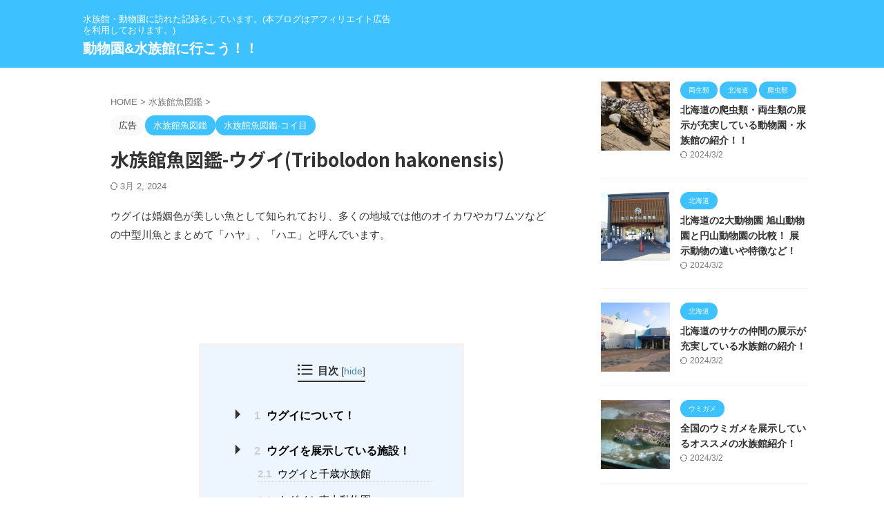

--- FILE ---
content_type: text/html; charset=UTF-8
request_url: https://www.gogo-zoo-aquarium.com/entry/fish/cypriniformes/cyprinidae/tribolodon/hakonensis
body_size: 19799
content:

<!DOCTYPE html>
<!--[if lt IE 7]>
<html class="ie6" lang="ja"> <![endif]-->
<!--[if IE 7]>
<html class="i7" lang="ja"> <![endif]-->
<!--[if IE 8]>
<html class="ie" lang="ja"> <![endif]-->
<!--[if gt IE 8]><!-->
<html lang="ja" class="s-navi-search-overlay ">
	<!--<![endif]-->
	<head prefix="og: http://ogp.me/ns# fb: http://ogp.me/ns/fb# article: http://ogp.me/ns/article#">
				<meta charset="UTF-8" >
		<meta name="viewport" content="width=device-width,initial-scale=1.0,user-scalable=no,viewport-fit=cover">
		<meta name="format-detection" content="telephone=no" >
		<meta name="referrer" content="no-referrer-when-downgrade"/>

		
		<link rel="alternate" type="application/rss+xml" title="動物園&amp;水族館に行こう！！ RSS Feed" href="https://www.gogo-zoo-aquarium.com/feed" />
		<link rel="pingback" href="https://www.gogo-zoo-aquarium.com/xmlrpc.php" >
		<!--[if lt IE 9]>
		<script src="https://www.gogo-zoo-aquarium.com/wp-content/themes/affinger/js/html5shiv.js"></script>
		<![endif]-->
				<meta name='robots' content='max-image-preview:large' />
<title>水族館魚図鑑-ウグイ(Tribolodon hakonensis) - 動物園&amp;水族館に行こう！！</title>
<link rel='dns-prefetch' href='//www.google.com' />
<link rel='dns-prefetch' href='//ajax.googleapis.com' />
<link rel='dns-prefetch' href='//www.googletagmanager.com' />
<link rel='dns-prefetch' href='//pagead2.googlesyndication.com' />
<script type="text/javascript">
window._wpemojiSettings = {"baseUrl":"https:\/\/s.w.org\/images\/core\/emoji\/14.0.0\/72x72\/","ext":".png","svgUrl":"https:\/\/s.w.org\/images\/core\/emoji\/14.0.0\/svg\/","svgExt":".svg","source":{"concatemoji":"https:\/\/www.gogo-zoo-aquarium.com\/wp-includes\/js\/wp-emoji-release.min.js?ver=6.3.1"}};
/*! This file is auto-generated */
!function(i,n){var o,s,e;function c(e){try{var t={supportTests:e,timestamp:(new Date).valueOf()};sessionStorage.setItem(o,JSON.stringify(t))}catch(e){}}function p(e,t,n){e.clearRect(0,0,e.canvas.width,e.canvas.height),e.fillText(t,0,0);var t=new Uint32Array(e.getImageData(0,0,e.canvas.width,e.canvas.height).data),r=(e.clearRect(0,0,e.canvas.width,e.canvas.height),e.fillText(n,0,0),new Uint32Array(e.getImageData(0,0,e.canvas.width,e.canvas.height).data));return t.every(function(e,t){return e===r[t]})}function u(e,t,n){switch(t){case"flag":return n(e,"\ud83c\udff3\ufe0f\u200d\u26a7\ufe0f","\ud83c\udff3\ufe0f\u200b\u26a7\ufe0f")?!1:!n(e,"\ud83c\uddfa\ud83c\uddf3","\ud83c\uddfa\u200b\ud83c\uddf3")&&!n(e,"\ud83c\udff4\udb40\udc67\udb40\udc62\udb40\udc65\udb40\udc6e\udb40\udc67\udb40\udc7f","\ud83c\udff4\u200b\udb40\udc67\u200b\udb40\udc62\u200b\udb40\udc65\u200b\udb40\udc6e\u200b\udb40\udc67\u200b\udb40\udc7f");case"emoji":return!n(e,"\ud83e\udef1\ud83c\udffb\u200d\ud83e\udef2\ud83c\udfff","\ud83e\udef1\ud83c\udffb\u200b\ud83e\udef2\ud83c\udfff")}return!1}function f(e,t,n){var r="undefined"!=typeof WorkerGlobalScope&&self instanceof WorkerGlobalScope?new OffscreenCanvas(300,150):i.createElement("canvas"),a=r.getContext("2d",{willReadFrequently:!0}),o=(a.textBaseline="top",a.font="600 32px Arial",{});return e.forEach(function(e){o[e]=t(a,e,n)}),o}function t(e){var t=i.createElement("script");t.src=e,t.defer=!0,i.head.appendChild(t)}"undefined"!=typeof Promise&&(o="wpEmojiSettingsSupports",s=["flag","emoji"],n.supports={everything:!0,everythingExceptFlag:!0},e=new Promise(function(e){i.addEventListener("DOMContentLoaded",e,{once:!0})}),new Promise(function(t){var n=function(){try{var e=JSON.parse(sessionStorage.getItem(o));if("object"==typeof e&&"number"==typeof e.timestamp&&(new Date).valueOf()<e.timestamp+604800&&"object"==typeof e.supportTests)return e.supportTests}catch(e){}return null}();if(!n){if("undefined"!=typeof Worker&&"undefined"!=typeof OffscreenCanvas&&"undefined"!=typeof URL&&URL.createObjectURL&&"undefined"!=typeof Blob)try{var e="postMessage("+f.toString()+"("+[JSON.stringify(s),u.toString(),p.toString()].join(",")+"));",r=new Blob([e],{type:"text/javascript"}),a=new Worker(URL.createObjectURL(r),{name:"wpTestEmojiSupports"});return void(a.onmessage=function(e){c(n=e.data),a.terminate(),t(n)})}catch(e){}c(n=f(s,u,p))}t(n)}).then(function(e){for(var t in e)n.supports[t]=e[t],n.supports.everything=n.supports.everything&&n.supports[t],"flag"!==t&&(n.supports.everythingExceptFlag=n.supports.everythingExceptFlag&&n.supports[t]);n.supports.everythingExceptFlag=n.supports.everythingExceptFlag&&!n.supports.flag,n.DOMReady=!1,n.readyCallback=function(){n.DOMReady=!0}}).then(function(){return e}).then(function(){var e;n.supports.everything||(n.readyCallback(),(e=n.source||{}).concatemoji?t(e.concatemoji):e.wpemoji&&e.twemoji&&(t(e.twemoji),t(e.wpemoji)))}))}((window,document),window._wpemojiSettings);
</script>
<style type="text/css">
img.wp-smiley,
img.emoji {
	display: inline !important;
	border: none !important;
	box-shadow: none !important;
	height: 1em !important;
	width: 1em !important;
	margin: 0 0.07em !important;
	vertical-align: -0.1em !important;
	background: none !important;
	padding: 0 !important;
}
</style>
	<link rel='stylesheet' id='wp-block-library-css' href='https://www.gogo-zoo-aquarium.com/wp-includes/css/dist/block-library/style.min.css?ver=6.3.1' type='text/css' media='all' />
<style id='wp-block-library-inline-css' type='text/css'>
.has-text-align-justify{text-align:justify;}
</style>
<link rel='stylesheet' id='mediaelement-css' href='https://www.gogo-zoo-aquarium.com/wp-includes/js/mediaelement/mediaelementplayer-legacy.min.css?ver=4.2.17' type='text/css' media='all' />
<link rel='stylesheet' id='wp-mediaelement-css' href='https://www.gogo-zoo-aquarium.com/wp-includes/js/mediaelement/wp-mediaelement.min.css?ver=6.3.1' type='text/css' media='all' />
<style id='classic-theme-styles-inline-css' type='text/css'>
/*! This file is auto-generated */
.wp-block-button__link{color:#fff;background-color:#32373c;border-radius:9999px;box-shadow:none;text-decoration:none;padding:calc(.667em + 2px) calc(1.333em + 2px);font-size:1.125em}.wp-block-file__button{background:#32373c;color:#fff;text-decoration:none}
</style>
<style id='global-styles-inline-css' type='text/css'>
body{--wp--preset--color--black: #000000;--wp--preset--color--cyan-bluish-gray: #abb8c3;--wp--preset--color--white: #ffffff;--wp--preset--color--pale-pink: #f78da7;--wp--preset--color--vivid-red: #cf2e2e;--wp--preset--color--luminous-vivid-orange: #ff6900;--wp--preset--color--luminous-vivid-amber: #fcb900;--wp--preset--color--light-green-cyan: #eefaff;--wp--preset--color--vivid-green-cyan: #00d084;--wp--preset--color--pale-cyan-blue: #8ed1fc;--wp--preset--color--vivid-cyan-blue: #0693e3;--wp--preset--color--vivid-purple: #9b51e0;--wp--preset--color--soft-red: #e92f3d;--wp--preset--color--light-grayish-red: #fdf0f2;--wp--preset--color--vivid-yellow: #ffc107;--wp--preset--color--very-pale-yellow: #fffde7;--wp--preset--color--very-light-gray: #fafafa;--wp--preset--color--very-dark-gray: #313131;--wp--preset--color--original-color-a: #3dc2ff;--wp--preset--color--original-color-b: #51c8ff;--wp--preset--color--original-color-c: #eefaff;--wp--preset--color--original-color-d: #ffffff;--wp--preset--gradient--vivid-cyan-blue-to-vivid-purple: linear-gradient(135deg,rgba(6,147,227,1) 0%,rgb(155,81,224) 100%);--wp--preset--gradient--light-green-cyan-to-vivid-green-cyan: linear-gradient(135deg,rgb(122,220,180) 0%,rgb(0,208,130) 100%);--wp--preset--gradient--luminous-vivid-amber-to-luminous-vivid-orange: linear-gradient(135deg,rgba(252,185,0,1) 0%,rgba(255,105,0,1) 100%);--wp--preset--gradient--luminous-vivid-orange-to-vivid-red: linear-gradient(135deg,rgba(255,105,0,1) 0%,rgb(207,46,46) 100%);--wp--preset--gradient--very-light-gray-to-cyan-bluish-gray: linear-gradient(135deg,rgb(238,238,238) 0%,rgb(169,184,195) 100%);--wp--preset--gradient--cool-to-warm-spectrum: linear-gradient(135deg,rgb(74,234,220) 0%,rgb(151,120,209) 20%,rgb(207,42,186) 40%,rgb(238,44,130) 60%,rgb(251,105,98) 80%,rgb(254,248,76) 100%);--wp--preset--gradient--blush-light-purple: linear-gradient(135deg,rgb(255,206,236) 0%,rgb(152,150,240) 100%);--wp--preset--gradient--blush-bordeaux: linear-gradient(135deg,rgb(254,205,165) 0%,rgb(254,45,45) 50%,rgb(107,0,62) 100%);--wp--preset--gradient--luminous-dusk: linear-gradient(135deg,rgb(255,203,112) 0%,rgb(199,81,192) 50%,rgb(65,88,208) 100%);--wp--preset--gradient--pale-ocean: linear-gradient(135deg,rgb(255,245,203) 0%,rgb(182,227,212) 50%,rgb(51,167,181) 100%);--wp--preset--gradient--electric-grass: linear-gradient(135deg,rgb(202,248,128) 0%,rgb(113,206,126) 100%);--wp--preset--gradient--midnight: linear-gradient(135deg,rgb(2,3,129) 0%,rgb(40,116,252) 100%);--wp--preset--font-size--small: .8em;--wp--preset--font-size--medium: 20px;--wp--preset--font-size--large: 1.5em;--wp--preset--font-size--x-large: 42px;--wp--preset--font-size--st-regular: 1em;--wp--preset--font-size--huge: 3em;--wp--preset--spacing--20: 0.44rem;--wp--preset--spacing--30: 0.67rem;--wp--preset--spacing--40: 1rem;--wp--preset--spacing--50: 1.5rem;--wp--preset--spacing--60: 2.25rem;--wp--preset--spacing--70: 3.38rem;--wp--preset--spacing--80: 5.06rem;--wp--preset--shadow--natural: 6px 6px 9px rgba(0, 0, 0, 0.2);--wp--preset--shadow--deep: 12px 12px 50px rgba(0, 0, 0, 0.4);--wp--preset--shadow--sharp: 6px 6px 0px rgba(0, 0, 0, 0.2);--wp--preset--shadow--outlined: 6px 6px 0px -3px rgba(255, 255, 255, 1), 6px 6px rgba(0, 0, 0, 1);--wp--preset--shadow--crisp: 6px 6px 0px rgba(0, 0, 0, 1);}:where(.is-layout-flex){gap: 0.5em;}:where(.is-layout-grid){gap: 0.5em;}body .is-layout-flow > .alignleft{float: left;margin-inline-start: 0;margin-inline-end: 2em;}body .is-layout-flow > .alignright{float: right;margin-inline-start: 2em;margin-inline-end: 0;}body .is-layout-flow > .aligncenter{margin-left: auto !important;margin-right: auto !important;}body .is-layout-constrained > .alignleft{float: left;margin-inline-start: 0;margin-inline-end: 2em;}body .is-layout-constrained > .alignright{float: right;margin-inline-start: 2em;margin-inline-end: 0;}body .is-layout-constrained > .aligncenter{margin-left: auto !important;margin-right: auto !important;}body .is-layout-constrained > :where(:not(.alignleft):not(.alignright):not(.alignfull)){max-width: var(--wp--style--global--content-size);margin-left: auto !important;margin-right: auto !important;}body .is-layout-constrained > .alignwide{max-width: var(--wp--style--global--wide-size);}body .is-layout-flex{display: flex;}body .is-layout-flex{flex-wrap: wrap;align-items: center;}body .is-layout-flex > *{margin: 0;}body .is-layout-grid{display: grid;}body .is-layout-grid > *{margin: 0;}:where(.wp-block-columns.is-layout-flex){gap: 2em;}:where(.wp-block-columns.is-layout-grid){gap: 2em;}:where(.wp-block-post-template.is-layout-flex){gap: 1.25em;}:where(.wp-block-post-template.is-layout-grid){gap: 1.25em;}.has-black-color{color: var(--wp--preset--color--black) !important;}.has-cyan-bluish-gray-color{color: var(--wp--preset--color--cyan-bluish-gray) !important;}.has-white-color{color: var(--wp--preset--color--white) !important;}.has-pale-pink-color{color: var(--wp--preset--color--pale-pink) !important;}.has-vivid-red-color{color: var(--wp--preset--color--vivid-red) !important;}.has-luminous-vivid-orange-color{color: var(--wp--preset--color--luminous-vivid-orange) !important;}.has-luminous-vivid-amber-color{color: var(--wp--preset--color--luminous-vivid-amber) !important;}.has-light-green-cyan-color{color: var(--wp--preset--color--light-green-cyan) !important;}.has-vivid-green-cyan-color{color: var(--wp--preset--color--vivid-green-cyan) !important;}.has-pale-cyan-blue-color{color: var(--wp--preset--color--pale-cyan-blue) !important;}.has-vivid-cyan-blue-color{color: var(--wp--preset--color--vivid-cyan-blue) !important;}.has-vivid-purple-color{color: var(--wp--preset--color--vivid-purple) !important;}.has-black-background-color{background-color: var(--wp--preset--color--black) !important;}.has-cyan-bluish-gray-background-color{background-color: var(--wp--preset--color--cyan-bluish-gray) !important;}.has-white-background-color{background-color: var(--wp--preset--color--white) !important;}.has-pale-pink-background-color{background-color: var(--wp--preset--color--pale-pink) !important;}.has-vivid-red-background-color{background-color: var(--wp--preset--color--vivid-red) !important;}.has-luminous-vivid-orange-background-color{background-color: var(--wp--preset--color--luminous-vivid-orange) !important;}.has-luminous-vivid-amber-background-color{background-color: var(--wp--preset--color--luminous-vivid-amber) !important;}.has-light-green-cyan-background-color{background-color: var(--wp--preset--color--light-green-cyan) !important;}.has-vivid-green-cyan-background-color{background-color: var(--wp--preset--color--vivid-green-cyan) !important;}.has-pale-cyan-blue-background-color{background-color: var(--wp--preset--color--pale-cyan-blue) !important;}.has-vivid-cyan-blue-background-color{background-color: var(--wp--preset--color--vivid-cyan-blue) !important;}.has-vivid-purple-background-color{background-color: var(--wp--preset--color--vivid-purple) !important;}.has-black-border-color{border-color: var(--wp--preset--color--black) !important;}.has-cyan-bluish-gray-border-color{border-color: var(--wp--preset--color--cyan-bluish-gray) !important;}.has-white-border-color{border-color: var(--wp--preset--color--white) !important;}.has-pale-pink-border-color{border-color: var(--wp--preset--color--pale-pink) !important;}.has-vivid-red-border-color{border-color: var(--wp--preset--color--vivid-red) !important;}.has-luminous-vivid-orange-border-color{border-color: var(--wp--preset--color--luminous-vivid-orange) !important;}.has-luminous-vivid-amber-border-color{border-color: var(--wp--preset--color--luminous-vivid-amber) !important;}.has-light-green-cyan-border-color{border-color: var(--wp--preset--color--light-green-cyan) !important;}.has-vivid-green-cyan-border-color{border-color: var(--wp--preset--color--vivid-green-cyan) !important;}.has-pale-cyan-blue-border-color{border-color: var(--wp--preset--color--pale-cyan-blue) !important;}.has-vivid-cyan-blue-border-color{border-color: var(--wp--preset--color--vivid-cyan-blue) !important;}.has-vivid-purple-border-color{border-color: var(--wp--preset--color--vivid-purple) !important;}.has-vivid-cyan-blue-to-vivid-purple-gradient-background{background: var(--wp--preset--gradient--vivid-cyan-blue-to-vivid-purple) !important;}.has-light-green-cyan-to-vivid-green-cyan-gradient-background{background: var(--wp--preset--gradient--light-green-cyan-to-vivid-green-cyan) !important;}.has-luminous-vivid-amber-to-luminous-vivid-orange-gradient-background{background: var(--wp--preset--gradient--luminous-vivid-amber-to-luminous-vivid-orange) !important;}.has-luminous-vivid-orange-to-vivid-red-gradient-background{background: var(--wp--preset--gradient--luminous-vivid-orange-to-vivid-red) !important;}.has-very-light-gray-to-cyan-bluish-gray-gradient-background{background: var(--wp--preset--gradient--very-light-gray-to-cyan-bluish-gray) !important;}.has-cool-to-warm-spectrum-gradient-background{background: var(--wp--preset--gradient--cool-to-warm-spectrum) !important;}.has-blush-light-purple-gradient-background{background: var(--wp--preset--gradient--blush-light-purple) !important;}.has-blush-bordeaux-gradient-background{background: var(--wp--preset--gradient--blush-bordeaux) !important;}.has-luminous-dusk-gradient-background{background: var(--wp--preset--gradient--luminous-dusk) !important;}.has-pale-ocean-gradient-background{background: var(--wp--preset--gradient--pale-ocean) !important;}.has-electric-grass-gradient-background{background: var(--wp--preset--gradient--electric-grass) !important;}.has-midnight-gradient-background{background: var(--wp--preset--gradient--midnight) !important;}.has-small-font-size{font-size: var(--wp--preset--font-size--small) !important;}.has-medium-font-size{font-size: var(--wp--preset--font-size--medium) !important;}.has-large-font-size{font-size: var(--wp--preset--font-size--large) !important;}.has-x-large-font-size{font-size: var(--wp--preset--font-size--x-large) !important;}
.wp-block-navigation a:where(:not(.wp-element-button)){color: inherit;}
:where(.wp-block-post-template.is-layout-flex){gap: 1.25em;}:where(.wp-block-post-template.is-layout-grid){gap: 1.25em;}
:where(.wp-block-columns.is-layout-flex){gap: 2em;}:where(.wp-block-columns.is-layout-grid){gap: 2em;}
.wp-block-pullquote{font-size: 1.5em;line-height: 1.6;}
</style>
<link rel='stylesheet' id='magnific-css' href='https://www.gogo-zoo-aquarium.com/wp-content/plugins/comment-images-reloaded/js/magnific.css?ver=6.3.1' type='text/css' media='all' />
<link rel='stylesheet' id='toc-screen-css' href='https://www.gogo-zoo-aquarium.com/wp-content/plugins/table-of-contents-plus/screen.min.css?ver=2106' type='text/css' media='all' />
<link rel='stylesheet' id='normalize-css' href='https://www.gogo-zoo-aquarium.com/wp-content/themes/affinger/css/normalize.css?ver=1.5.9' type='text/css' media='all' />
<link rel='stylesheet' id='st_svg-css' href='https://www.gogo-zoo-aquarium.com/wp-content/themes/affinger/st_svg/style.css?ver=6.3.1' type='text/css' media='all' />
<link rel='stylesheet' id='slick-css' href='https://www.gogo-zoo-aquarium.com/wp-content/themes/affinger/vendor/slick/slick.css?ver=1.8.0' type='text/css' media='all' />
<link rel='stylesheet' id='slick-theme-css' href='https://www.gogo-zoo-aquarium.com/wp-content/themes/affinger/vendor/slick/slick-theme.css?ver=1.8.0' type='text/css' media='all' />
<link rel='stylesheet' id='fonts-googleapis-notosansjp-css' href='//fonts.googleapis.com/css?family=Noto+Sans+JP%3A400%2C700&#038;display=swap&#038;subset=japanese&#038;ver=6.3.1' type='text/css' media='all' />
<link rel='stylesheet' id='style-css' href='https://www.gogo-zoo-aquarium.com/wp-content/themes/affinger/style.css?ver=6.3.1' type='text/css' media='all' />
<link rel='stylesheet' id='single-css' href='https://www.gogo-zoo-aquarium.com/wp-content/themes/affinger/st-rankcss.php' type='text/css' media='all' />
<link rel='stylesheet' id='tablepress-default-css' href='https://www.gogo-zoo-aquarium.com/wp-content/plugins/tablepress/css/default.min.css?ver=1.14' type='text/css' media='all' />
<link rel='stylesheet' id='fancybox-css' href='https://www.gogo-zoo-aquarium.com/wp-content/plugins/easy-fancybox/css/jquery.fancybox.min.css?ver=1.3.24' type='text/css' media='screen' />
<link rel='stylesheet' id='st-themecss-css' href='https://www.gogo-zoo-aquarium.com/wp-content/themes/affinger/st-themecss-loader.php?ver=6.3.1' type='text/css' media='all' />
<link rel='stylesheet' id='jetpack_css-css' href='https://www.gogo-zoo-aquarium.com/wp-content/plugins/jetpack/css/jetpack.css?ver=10.2.3' type='text/css' media='all' />
<script type='text/javascript' src='//ajax.googleapis.com/ajax/libs/jquery/1.11.3/jquery.min.js?ver=1.11.3' id='jquery-js'></script>
<script type='text/javascript' src='https://www.googletagmanager.com/gtag/js?id=UA-102682577-6' id='google_gtagjs-js' async></script>
<script id="google_gtagjs-js-after" type="text/javascript">
window.dataLayer = window.dataLayer || [];function gtag(){dataLayer.push(arguments);}
gtag('set', 'linker', {"domains":["www.gogo-zoo-aquarium.com"]} );
gtag("js", new Date());
gtag("set", "developer_id.dZTNiMT", true);
gtag("config", "UA-102682577-6", {"anonymize_ip":true});
</script>
<link rel="https://api.w.org/" href="https://www.gogo-zoo-aquarium.com/wp-json/" /><link rel="alternate" type="application/json" href="https://www.gogo-zoo-aquarium.com/wp-json/wp/v2/posts/7827" /><link rel='shortlink' href='https://www.gogo-zoo-aquarium.com/?p=7827' />
<link rel="alternate" type="application/json+oembed" href="https://www.gogo-zoo-aquarium.com/wp-json/oembed/1.0/embed?url=https%3A%2F%2Fwww.gogo-zoo-aquarium.com%2Fentry%2Ffish%2Fcypriniformes%2Fcyprinidae%2Ftribolodon%2Fhakonensis" />
<link rel="alternate" type="text/xml+oembed" href="https://www.gogo-zoo-aquarium.com/wp-json/oembed/1.0/embed?url=https%3A%2F%2Fwww.gogo-zoo-aquarium.com%2Fentry%2Ffish%2Fcypriniformes%2Fcyprinidae%2Ftribolodon%2Fhakonensis&#038;format=xml" />
<style>.cir-link{height:20px;display:block;width:90px;overflow:hidden;}.cir-link,.cir-link img{padding:0;margin:0;border:0}.cir-link:hover img{position:relative;bottom:20px}</style>
<meta name="generator" content="Site Kit by Google 1.37.0" /><script async src="https://pagead2.googlesyndication.com/pagead/js/adsbygoogle.js?client=ca-pub-1256722447084226"
     crossorigin="anonymous"></script><style type='text/css'>img#wpstats{display:none}</style>
		<meta name="robots" content="index, follow" />
<link rel="canonical" href="https://www.gogo-zoo-aquarium.com/entry/fish/cypriniformes/cyprinidae/tribolodon/hakonensis" />
<style type="text/css">.recentcomments a{display:inline !important;padding:0 !important;margin:0 !important;}</style><script async src="//pagead2.googlesyndication.com/pagead/js/adsbygoogle.js"></script><script>(adsbygoogle = window.adsbygoogle || []).push({"google_ad_client":"ca-pub-1256722447084226","enable_page_level_ads":true,"tag_partner":"site_kit"});</script>		<style type="text/css" id="wp-custom-css">
			
.block1 { 
background-color: #f8b862;
width: 94%;
margin:  0px auto;
padding: 5px 5px 0px 5px;
}

/* flexbox */
.item {
  width: 100%;
}
.item-img {
  padding: 0;
}
.item-body {
  padding: 0px;
}
.item-title {
  margin: 0 0 8px;
  padding: 5px;
  font-size: 12px;
  font-weight: 700;
  color: #ef5350;
  width: 100px;
  line-height: 120%;
  text-align:center;
}
.item-body p {
  font-size: 16px;
  font-weight: 400;
  color: #333;
}

.items {
  display: flex;
  align-content:space-between;
}
.items .item {
  width: 30%;
}

.item {
   position: relative;
   z-index: 1;
   background-color: #E7FFFF;
}

/* aタグの設定 */
.item a{
    position: absolute;
    top: 0;
    left: 0;
    width: 100%;
    height: 100%;
    text-indent:-999px;
    z-index: 2;
}

.items3 {
  display: flex;
  flex-flow: row wrap;
  align-content:space-between;
}

.items3 .item {
  width: 110px;
  margin: 0 0 8px;
}

.group{
  //background-color: #E7FFFF;
}

.group_header{
  font-size: 20px;
  margin: 0 0 8px;
  //background-color: #fff8dc;
}

.comment_memo {
    padding: 0.5em 1em;
    margin: 2em 0;
    color: #232323;
    background: #fff8e8;
    border-left: solid 10px #ffc06e;
}
.comment_memo p {
    margin: 0; 
    padding: 0;
}

article u{

    text-decoration: none;

    background: linear-gradient(transparent 50%, #FFFF33 50%);

}

.test table th{
  position: relative;
  text-align: left;
  width:auto;
  line-height: 10%;
  white-space:nowrap;
  background-color: #870000;
  color: white;
  text-align: center;
  padding: 10px 0;
}

div#toc_container {
    margin-top: 50px;
    margin-bottom: 50px;
}

/*=================================================================================
	カエレバ・ヨメレバ・トマレバ
=================================================================================*/

.cstmreba {
	width:98%;
	height:auto;
	margin:36px auto;
	font-family:'Lucida Grande','Hiragino Kaku Gothic ProN',Helvetica, Meiryo, sans-serif;
	line-height: 1.5;
	word-wrap: break-word;
	box-sizing: border-box;
	display: block;
}
/* WordPressで自動挿入されるPタグの余白を対処 */
.cstmreba p {
	margin: 0;
	padding: 0;
}
.cstmreba a {
	transition: 0.8s ;
	color:#285EFF; /* テキストリンクカラー */
}
.cstmreba a:hover {
	color:#FFCA28; /* テキストリンクカラー(マウスオーバー時) */
}
.cstmreba .booklink-box,
.cstmreba .kaerebalink-box,
.cstmreba .tomarebalink-box {
	width: 100%;
	background-color: #fafafa; /* 全体の背景カラー */
	overflow: hidden;
	border-radius: 0px;
	box-sizing: border-box;
	padding: 12px 8px;
	box-shadow: 0px 2px 5px 0 rgba(0,0,0,.26);
}
/* サムネイル画像ボックス */
.cstmreba .booklink-image,
.cstmreba .kaerebalink-image,
.cstmreba .tomarebalink-image {
	width:150px;
	float:left;
	margin:0 14px 0 0;
	text-align: center;
	background: #fff;
}
.cstmreba .booklink-image a,
.cstmreba .kaerebalink-image a,
.cstmreba .tomarebalink-image a {
	width:100%;
	display:block;
}
.cstmreba .booklink-image a img,
.cstmreba .kaerebalink-image a img,
.cstmreba .tomarebalink-image a img {
	margin:0 ;
	padding: 0;
	text-align:center;
	background: #fff;
}
.cstmreba .booklink-info,.cstmreba .kaerebalink-info,.cstmreba .tomarebalink-info {
	overflow:hidden;
	line-height:170%;
	color: #333;
}
/* infoボックス内リンク下線非表示 */
.cstmreba .booklink-info a,
.cstmreba .kaerebalink-info a,
.cstmreba .tomarebalink-info a {
	text-decoration: none;
}
/* 作品・商品・ホテル名 リンク */
.cstmreba .booklink-name>a,
.cstmreba .kaerebalink-name>a,
.cstmreba .tomarebalink-name>a {
	border-bottom: 1px solid ;
	font-size:16px;
}
/* powered by */
.cstmreba .booklink-powered-date,
.cstmreba .kaerebalink-powered-date,
.cstmreba .tomarebalink-powered-date {
	font-size:10px;
	line-height:150%;
}
.cstmreba .booklink-powered-date a,
.cstmreba .kaerebalink-powered-date a,
.cstmreba .tomarebalink-powered-date a {
	color:#333;
	border-bottom: none ;
}
.cstmreba .booklink-powered-date a:hover,
.cstmreba .kaerebalink-powered-date a:hover,
.cstmreba .tomarebalink-powered-date a:hover {
	color:#333;
	border-bottom: 1px solid #333 ;
}
/* 著者・住所 */
.cstmreba .booklink-detail,.cstmreba .kaerebalink-detail,.cstmreba .tomarebalink-address {
	font-size:12px;
}
.cstmreba .kaerebalink-link1 div img,.cstmreba .booklink-link2 div img,.cstmreba .tomarebalink-link1 div img {
	display:none !important;
}
.cstmreba .kaerebalink-link1, .cstmreba .booklink-link2,.cstmreba .tomarebalink-link1 {
	display: inline-block;
	width: 100%;
	margin-top: 5px;
}
.cstmreba .booklink-link2>div,
.cstmreba .kaerebalink-link1>div,
.cstmreba .tomarebalink-link1>div {
	float:left;
	width:24%;
	min-width:128px;
	margin:0.5%;
}
/***** ボタンデザインここから ******/
.cstmreba .booklink-link2 a,
.cstmreba .kaerebalink-link1 a,
.cstmreba .tomarebalink-link1 a {
	width: 100%;
	display: inline-block;
	text-align: center;
	box-sizing: border-box;
	margin: 1px 0;
	padding:3% 0.5%;
	border-radius: 8px;
	font-size: 13px;
	font-weight: bold;
	line-height: 180%;
	color: #fff;
	box-shadow: 0px 2px 4px 0 rgba(0,0,0,.26);
}
/* トマレバ */
.cstmreba .tomarebalink-link1 .shoplinkrakuten a {background: #76ae25; border: 2px solid #76ae25; }/* 楽天トラベル */
.cstmreba .tomarebalink-link1 .shoplinkjalan a { background: #ff7a15; border: 2px solid #ff7a15;}/* じゃらん */
.cstmreba .tomarebalink-link1 .shoplinkjtb a { background: #c81528; border: 2px solid #c81528;}/* JTB */
.cstmreba .tomarebalink-link1 .shoplinkknt a { background: #0b499d; border: 2px solid #0b499d;}/* KNT */
.cstmreba .tomarebalink-link1 .shoplinkikyu a { background: #bf9500; border: 2px solid #bf9500;}/* 一休 */
.cstmreba .tomarebalink-link1 .shoplinkrurubu a { background: #000066; border: 2px solid #000066;}/* るるぶ */
.cstmreba .tomarebalink-link1 .shoplinkyahoo a { background: #ff0033; border: 2px solid #ff0033;}/* Yahoo!トラベル */
.cstmreba .tomarebalink-link1 .shoplinkhis a { background: #004bb0; border: 2px solid #004bb0;}/*** HIS ***/
/* カエレバ */
.cstmreba .kaerebalink-link1 .shoplinkyahoo a {background:#ff0033; border:2px solid #ff0033; letter-spacing:normal;} /* Yahoo!ショッピング */
.cstmreba .kaerebalink-link1 .shoplinkbellemaison a { background:#84be24 ; border: 2px solid #84be24;}	/* ベルメゾン */
.cstmreba .kaerebalink-link1 .shoplinkcecile a { background:#8d124b; border: 2px solid #8d124b;} /* セシール */
.cstmreba .kaerebalink-link1 .shoplinkwowma a { background:#ea5404; border: 2px solid #ea5404;} /* Wowma */
.cstmreba .kaerebalink-link1 .shoplinkkakakucom a {background:#314995; border: 2px solid #314995;} /* 価格コム */
/* ヨメレバ */
.cstmreba .booklink-link2 .shoplinkkindle a { background:#007dcd; border: 2px solid #007dcd;} /* Kindle */
.cstmreba .booklink-link2 .shoplinkrakukobo a { background:#bf0000; border: 2px solid #bf0000;} /* 楽天kobo */
.cstmreba .booklink-link2  .shoplinkbk1 a { background:#0085cd; border: 2px solid #0085cd;} /* honto */
.cstmreba .booklink-link2 .shoplinkehon a { background:#2a2c6d; border: 2px solid #2a2c6d;} /* ehon */
.cstmreba .booklink-link2 .shoplinkkino a { background:#003e92; border: 2px solid #003e92;} /* 紀伊國屋書店 */
.cstmreba .booklink-link2 .shoplinkebj a { background:#f8485e; border: 2px solid #f8485e;} /* ebookjapan */
.cstmreba .booklink-link2 .shoplinktoshokan a { background:#333333; border: 2px solid #333333;} /* 図書館 */
/* カエレバ・ヨメレバ共通 */
.cstmreba .kaerebalink-link1 .shoplinkamazon a,
.cstmreba .booklink-link2 .shoplinkamazon a {
	background:#FF9901;
	border: 2px solid #ff9901;
} /* Amazon */
.cstmreba .kaerebalink-link1 .shoplinkrakuten a,
.cstmreba .booklink-link2 .shoplinkrakuten a {
	background: #bf0000;
	border: 2px solid #bf0000;
} /* 楽天 */
.cstmreba .kaerebalink-link1 .shoplinkseven a,
.cstmreba .booklink-link2 .shoplinkseven a {
	background:#225496;
	border: 2px solid #225496;
} /* 7net */
/****** ボタンカラー ここまで *****/

/***** ボタンデザイン　マウスオーバー時ここから *****/
.cstmreba .booklink-link2 a:hover,
.cstmreba .kaerebalink-link1 a:hover,
.cstmreba .tomarebalink-link1 a:hover {
	background: #fff;
}
/* トマレバ */
.cstmreba .tomarebalink-link1 .shoplinkrakuten a:hover { color: #76ae25; }/* 楽天トラベル */
.cstmreba .tomarebalink-link1 .shoplinkjalan a:hover { color: #ff7a15; }/* じゃらん */
.cstmreba .tomarebalink-link1 .shoplinkjtb a:hover { color: #c81528; }/* JTB */
.cstmreba .tomarebalink-link1 .shoplinkknt a:hover { color: #0b499d; }/* KNT */
.cstmreba .tomarebalink-link1 .shoplinkikyu a:hover { color: #bf9500; }/* 一休 */
.cstmreba .tomarebalink-link1 .shoplinkrurubu a:hover { color: #000066; }/* るるぶ */
.cstmreba .tomarebalink-link1 .shoplinkyahoo a:hover { color: #ff0033; }/* Yahoo!トラベル */
.cstmreba .tomarebalink-link1 .shoplinkhis a:hover { color: #004bb0; }/*** HIS ***/
/* カエレバ */
.cstmreba .kaerebalink-link1 .shoplinkyahoo a:hover {color:#ff0033;} /* Yahoo!ショッピング */
.cstmreba .kaerebalink-link1 .shoplinkbellemaison a:hover { color:#84be24 ; }	/* ベルメゾン */
.cstmreba .kaerebalink-link1 .shoplinkcecile a:hover { color:#8d124b; } /* セシール */
.cstmreba .kaerebalink-link1 .shoplinkwowma a:hover { color:#ea5404; } /* Wowma */
.cstmreba .kaerebalink-link1 .shoplinkkakakucom a:hover {color:#314995;} /* 価格コム */
/* ヨメレバ */
.cstmreba .booklink-link2 .shoplinkkindle a:hover { color:#007dcd;} /* Kindle */
.cstmreba .booklink-link2 .shoplinkrakukobo a:hover { color:#bf0000; } /* 楽天kobo */
.cstmreba .booklink-link2 .shoplinkbk1 a:hover { color:#0085cd; } /* honto */
.cstmreba .booklink-link2 .shoplinkehon a:hover { color:#2a2c6d; } /* ehon */
.cstmreba .booklink-link2 .shoplinkkino a:hover { color:#003e92; } /* 紀伊國屋書店 */
.cstmreba .booklink-link2 .shoplinkebj a:hover { color:#f8485e; } /* ebookjapan */
.cstmreba .booklink-link2 .shoplinktoshokan a:hover { color:#333333; } /* 図書館 */
/* カエレバ・ヨメレバ共通 */
.cstmreba .kaerebalink-link1 .shoplinkamazon a:hover,
.cstmreba .booklink-link2 .shoplinkamazon a:hover {
	color:#FF9901; } /* Amazon */
.cstmreba .kaerebalink-link1 .shoplinkrakuten a:hover,
.cstmreba .booklink-link2 .shoplinkrakuten a:hover {
	color: #bf0000; } /* 楽天 */
.cstmreba .kaerebalink-link1 .shoplinkseven a:hover,
.cstmreba .booklink-link2 .shoplinkseven a:hover {
	color:#225496;} /* 7net */
/***** ボタンデザイン　マウスオーバー時ここまで *****/
.cstmreba .booklink-footer {
	clear:both;
}

/*****  解像度768px以下のスタイル *****/
@media screen and (max-width:768px){
	.cstmreba .booklink-image,
	.cstmreba .kaerebalink-image,
	.cstmreba .tomarebalink-image {
		width:100%;
		float:none;
	}
	.cstmreba .booklink-link2>div,
	.cstmreba .kaerebalink-link1>div,
	.cstmreba .tomarebalink-link1>div {
		width: 32.33%;
		margin: 0.5%;
	}
	.cstmreba .booklink-info,
	.cstmreba .kaerebalink-info,
	.cstmreba .tomarebalink-info {
	  text-align:center;
	  padding-bottom: 1px;
	}
}

/*****  解像度480px以下のスタイル *****/
@media screen and (max-width:480px){
	.cstmreba .booklink-link2>div,
	.cstmreba .kaerebalink-link1>div,
	.cstmreba .tomarebalink-link1>div {
		width: 49%;
		margin: 0.5%;
	}
}

/*テーブルの設定*/
table{
  width: 100%;
  border-collapse: collapse;
}

table tr{
  border-bottom: solid 2px white;
}

table tr:last-child{
  border-bottom: none;
}

table th{
  position: relative;
  text-align: left;
  width: 30%;
  background-color: #33CCFF;
  color: white;
  text-align: center;
  padding: 10px 0;
}

table th:after{
  display: block;
  content: "";
  width: 0px;
  height: 0px;
  position: absolute;
  top:calc(50% - 10px);
  right:-10px;
  border-left: 10px solid #33CCFF;
  border-top: 10px solid transparent;
  border-bottom: 10px solid transparent;
}

table td{
  text-align: left;
  width: auto;
  text-align: center;
  background-color: #eee;
  padding: 10px 0;
}
		</style>
				
<!-- OGP -->

<meta property="og:type" content="article">
<meta property="og:title" content="水族館魚図鑑-ウグイ(Tribolodon hakonensis)">
<meta property="og:url" content="https://www.gogo-zoo-aquarium.com/entry/fish/cypriniformes/cyprinidae/tribolodon/hakonensis">
<meta property="og:description" content="ウグイは婚姻色が美しい魚として知られており、多くの地域では他のオイカワやカワムツなどの中型川魚とまとめて「ハヤ」、「ハエ」と呼んでいます。     ウグイについて！ ウグイは体長50cm程度にまで成長">
<meta property="og:site_name" content="動物園&amp;水族館に行こう！！">
<meta property="og:image" content="https://www.gogo-zoo-aquarium.com/wp-content/themes/affinger/images/no-img.png">


	<meta property="article:published_time" content="2020-12-13T00:00:00+09:00" />
		<meta property="article:author" content="itsuwalove777" />

<!-- /OGP -->
		


<script>
	(function (window, document, $, undefined) {
		'use strict';

		var SlideBox = (function () {
			/**
			 * @param $element
			 *
			 * @constructor
			 */
			function SlideBox($element) {
				this._$element = $element;
			}

			SlideBox.prototype.$content = function () {
				return this._$element.find('[data-st-slidebox-content]');
			};

			SlideBox.prototype.$toggle = function () {
				return this._$element.find('[data-st-slidebox-toggle]');
			};

			SlideBox.prototype.$icon = function () {
				return this._$element.find('[data-st-slidebox-icon]');
			};

			SlideBox.prototype.$text = function () {
				return this._$element.find('[data-st-slidebox-text]');
			};

			SlideBox.prototype.is_expanded = function () {
				return !!(this._$element.filter('[data-st-slidebox-expanded="true"]').length);
			};

			SlideBox.prototype.expand = function () {
				var self = this;

				this.$content().slideDown()
					.promise()
					.then(function () {
						var $icon = self.$icon();
						var $text = self.$text();

						$icon.removeClass($icon.attr('data-st-slidebox-icon-collapsed'))
							.addClass($icon.attr('data-st-slidebox-icon-expanded'))

						$text.text($text.attr('data-st-slidebox-text-expanded'))

						self._$element.removeClass('is-collapsed')
							.addClass('is-expanded');

						self._$element.attr('data-st-slidebox-expanded', 'true');
					});
			};

			SlideBox.prototype.collapse = function () {
				var self = this;

				this.$content().slideUp()
					.promise()
					.then(function () {
						var $icon = self.$icon();
						var $text = self.$text();

						$icon.removeClass($icon.attr('data-st-slidebox-icon-expanded'))
							.addClass($icon.attr('data-st-slidebox-icon-collapsed'))

						$text.text($text.attr('data-st-slidebox-text-collapsed'))

						self._$element.removeClass('is-expanded')
							.addClass('is-collapsed');

						self._$element.attr('data-st-slidebox-expanded', 'false');
					});
			};

			SlideBox.prototype.toggle = function () {
				if (this.is_expanded()) {
					this.collapse();
				} else {
					this.expand();
				}
			};

			SlideBox.prototype.add_event_listeners = function () {
				var self = this;

				this.$toggle().on('click', function (event) {
					self.toggle();
				});
			};

			SlideBox.prototype.initialize = function () {
				this.add_event_listeners();
			};

			return SlideBox;
		}());

		function on_ready() {
			var slideBoxes = [];

			$('[data-st-slidebox]').each(function () {
				var $element = $(this);
				var slideBox = new SlideBox($element);

				slideBoxes.push(slideBox);

				slideBox.initialize();
			});

			return slideBoxes;
		}

		$(on_ready);
	}(window, window.document, jQuery));
</script>

	<script>
		(function (window, document, $, undefined) {
			'use strict';

			$(function(){
			$('.post h2:not([class^="is-style-st-heading-custom-"]):not([class*=" is-style-st-heading-custom-"]):not(.st-css-no2) , .h2modoki').wrapInner('<span class="st-dash-design"></span>');
			})
		}(window, window.document, jQuery));
	</script>

<script>
	(function (window, document, $, undefined) {
		'use strict';

		$(function(){
			/* 第一階層のみの目次にクラスを挿入 */
			$("#toc_container:not(:has(ul ul))").addClass("only-toc");
			/* アコーディオンメニュー内のカテゴリーにクラス追加 */
			$(".st-ac-box ul:has(.cat-item)").each(function(){
				$(this).addClass("st-ac-cat");
			});
		});
	}(window, window.document, jQuery));
</script>

<script>
	(function (window, document, $, undefined) {
		'use strict';

		$(function(){
									$('.st-star').parent('.rankh4').css('padding-bottom','5px'); // スターがある場合のランキング見出し調整
		});
	}(window, window.document, jQuery));
</script>



	<script>
		(function (window, document, $, undefined) {
			'use strict';

			$(function() {
				$('.is-style-st-paragraph-kaiwa').wrapInner('<span class="st-paragraph-kaiwa-text">');
			});
		}(window, window.document, jQuery));
	</script>

	<script>
		(function (window, document, $, undefined) {
			'use strict';

			$(function() {
				$('.is-style-st-paragraph-kaiwa-b').wrapInner('<span class="st-paragraph-kaiwa-text">');
			});
		}(window, window.document, jQuery));
	</script>

<script>
	/* Gutenbergスタイルを調整 */
	(function (window, document, $, undefined) {
		'use strict';

		$(function() {
			$( '[class^="is-style-st-paragraph-"],[class*=" is-style-st-paragraph-"]' ).wrapInner( '<span class="st-noflex"></span>' );
		});
	}(window, window.document, jQuery));
</script>



			</head>
	<body class="post-template-default single single-post postid-7827 single-format-standard locale-ja single-cat-39 single-cat-72 not-front-page" >				<div id="st-ami">
				<div id="wrapper" class="" ontouchstart="">
				<div id="wrapper-in">

					

<header id="">
	<div id="header-full">
		<div id="headbox-bg">
			<div id="headbox">

					<nav id="s-navi" class="pcnone" data-st-nav data-st-nav-type="normal">
		<dl class="acordion is-active" data-st-nav-primary>
			<dt class="trigger">
				<p class="acordion_button"><span class="op op-menu"><i class="st-fa st-svg-menu"></i></span></p>

				
									<div id="st-mobile-logo"></div>
				
				<!-- 追加メニュー -->
				
				<!-- 追加メニュー2 -->
				
			</dt>

			<dd class="acordion_tree">
				<div class="acordion_tree_content">

					
					
					<div class="clear"></div>

					
				</div>
			</dd>

					</dl>

					</nav>

									<div id="header-l">
						
						<div id="st-text-logo">
							
    
		
			<!-- キャプション -->
			
				          		 	 <p class="descr sitenametop">
           		     	水族館・動物園に訪れた記録をしています。(本ブログはアフィリエイト広告を利用しております。)           			 </p>
				
			
			<!-- ロゴ又はブログ名 -->
			          		  <p class="sitename"><a href="https://www.gogo-zoo-aquarium.com/">
              		                  		    動物園&amp;水族館に行こう！！               		           		  </a></p>
        				<!-- ロゴ又はブログ名ここまで -->

		
	
						</div>
					</div><!-- /#header-l -->
				
				<div id="header-r" class="smanone">
					
				</div><!-- /#header-r -->

			</div><!-- /#headbox -->
		</div><!-- /#headbox-bg clearfix -->

		
		
		
		
			

			<div id="gazou-wide">
												<div id="st-headerbox">
						<div id="st-header">
						</div>
					</div>
									</div>
		
	</div><!-- #header-full -->

	





</header>

					<div id="content-w">

						
						
	
			<div id="st-header-post-under-box" class="st-header-post-no-data "
		     style="">
			<div class="st-dark-cover">
							</div>
		</div>
	
<div id="content" class="clearfix">
	<div id="contentInner">
		<main>
			<article>
									<div id="post-7827" class="st-post post-7827 post type-post status-publish format-standard hentry category-39 category-72">
				
					
																
					
					<!--ぱんくず -->
											<div
							id="breadcrumb">
							<ol itemscope itemtype="http://schema.org/BreadcrumbList">
								<li itemprop="itemListElement" itemscope itemtype="http://schema.org/ListItem">
									<a href="https://www.gogo-zoo-aquarium.com" itemprop="item">
										<span itemprop="name">HOME</span>
									</a>
									&gt;
									<meta itemprop="position" content="1"/>
								</li>

								
																	<li itemprop="itemListElement" itemscope itemtype="http://schema.org/ListItem">
										<a href="https://www.gogo-zoo-aquarium.com/entry/category/%e6%b0%b4%e6%97%8f%e9%a4%a8%e9%ad%9a%e5%9b%b3%e9%91%91" itemprop="item">
											<span
												itemprop="name">水族館魚図鑑</span>
										</a>
										&gt;
										<meta itemprop="position" content="2"/>
									</li>
																								</ol>

													</div>
										<!--/ ぱんくず -->

					<!--ループ開始 -->
															
																									<p class="st-catgroup">
																	<span class="catname st-catid-ad">広告</span>
																<a href="https://www.gogo-zoo-aquarium.com/entry/category/%e6%b0%b4%e6%97%8f%e9%a4%a8%e9%ad%9a%e5%9b%b3%e9%91%91" title="View all posts in 水族館魚図鑑" rel="category tag"><span class="catname st-catid39">水族館魚図鑑</span></a> <a href="https://www.gogo-zoo-aquarium.com/entry/category/%e6%b0%b4%e6%97%8f%e9%a4%a8%e9%ad%9a%e5%9b%b3%e9%91%91-%e3%82%b3%e3%82%a4%e7%9b%ae" title="View all posts in 水族館魚図鑑-コイ目" rel="category tag"><span class="catname st-catid72">水族館魚図鑑-コイ目</span></a>							</p>
						
						<h1 class="entry-title">水族館魚図鑑-ウグイ(Tribolodon hakonensis)</h1>

						
	<div class="blogbox ">
		<p><span class="kdate">
													<i class="st-fa st-svg-refresh"></i><time class="updated" datetime="2024-03-02T16:08:00+0900">3月 2, 2024</time>
						</span></p>
	</div>
					
					
					
					<div class="mainbox">
						<div id="nocopy" ><!-- コピー禁止エリアここから -->
							
							
							
							<div class="entry-content">
								<p>ウグイは婚姻色が美しい魚として知られており、多くの地域では他のオイカワやカワムツなどの中型川魚とまとめて「ハヤ」、「ハエ」と呼んでいます。</p>
<p> </p>
<p> </p>
<div id="toc_container" class="toc_light_blue no_bullets"><p class="toc_title">目次</p><ul class="toc_list"><li><a href="#i"><span class="toc_number toc_depth_1">1</span> ウグイについて！</a></li><li><a href="#i-2"><span class="toc_number toc_depth_1">2</span> ウグイを展示している施設！</a><ul><li><a href="#i-3"><span class="toc_number toc_depth_2">2.1</span> ウグイと千歳水族館</a></li><li><a href="#i-4"><span class="toc_number toc_depth_2">2.2</span> ウグイと東山動物園</a></li><li><a href="#i-5"><span class="toc_number toc_depth_2">2.3</span> ウグイを展示している施設の一覧</a></li></ul></li></ul></div>
<h2 id="ウグイについて"><span id="i">ウグイについて！</span></h2>
<p>ウグイは<strong>体長50cm程度にまで成長するコイ目コイ科ウグイ属の魚</strong>です。</p>
<p><img decoding="async" src="https://cdn-ak.f.st-hatena.com/images/fotolife/i/itsuwalove777/20201208/20201208211417.jpg" alt="f:id:itsuwalove777:20201208211417j:plain" title="" class="hatena-fotolife" itemprop="image" /></p>
<p>ウグイは<strong>背側が茶色っぽく、腹側は銀白色になっており、体側の中央には暗色の帯</strong>があります。</p>
<p>性別に関係なく、繁殖期には鮮やかな赤色の線が現れます。(婚姻色)</p>
<p>エゾウグイなどのウグイ属と似ていますが、婚姻色や生息地、吻の形状などで見分けることができます。</p>
<p><strong>食性は雑食で水生昆虫や魚卵、甲殻類、藻類などを捕食</strong>しています。</p>
<p> </p>
<table>
<tbody>
<tr>
<th>和名</th>
<td>ウグイ</td>
</tr>
<tr>
<th>学名</th>
<td>Tribolodon hakonensis</td>
</tr>
<tr>
<th>英名</th>
<td>Japanese dace</td>
</tr>
<tr>
<th>目</th>
<td>コイ目(Cypriniformes)</td>
</tr>
<tr>
<th>科</th>
<td>コイ科(Cyprinidae)</td>
</tr>
<tr>
<th>属</th>
<td>ウグイ属(Tribolodon)</td>
</tr>
<tr>
<th>分布</th>
<td>
<p>日本各地</p>
</td>
</tr>
<tr>
<th>生息環境</th>
<td>河川、沼、池</td>
</tr>
</tbody>
</table>
<p>ウグイは<strong>沖縄以外の日本各地に生息</strong>しています。</p>
<p>一生を河川で過ごす淡水型と海に出る海降型に分かれ、北方ほど海降型の割合が高くなっていきます。</p>
<p>日本各地で見られる魚ですが、一部地域では生息数が減少傾向にあります。</p>
<p><strong>近縁種にはエゾウグイ、ウケグチウグイ、マルタウグイ、ジュウサンウグイ</strong>がいます。</p>
<h2 id="ウグイを展示している施設"><span id="i-2">ウグイを展示している施設！</span></h2>
<div class="block1">
<p>情報は記載当時のJAZAの情報です。(2020年12月更新)</p>
<p>実際に行かれる際には現在も展示しているかどうか確認することをオススメします。(JAZAの情報は古いことも多いので注意してください)</p>
</div>
<p> </p>
<p>ウグイを<strong>展示しているJAZA加入の施設は34ヵ所</strong>です。</p>
<p>展示している施設の一覧は記事の一番下に記載しています。</p>
<h3 id="ウグイと千歳水族館"><span id="i-3">ウグイと千歳水族館</span></h3>
<p>千歳水族館では千歳川ロードエリアにて展示しています。</p>
<p><img decoding="async" src="https://cdn-ak.f.st-hatena.com/images/fotolife/i/itsuwalove777/20201208/20201208211217.jpg" alt="f:id:itsuwalove777:20201208211217j:plain" title="" class="hatena-fotolife" itemprop="image" /></p>
<p>千歳川ロード内の水槽でエゾウグイとウグイが一緒に展示されている水槽があります。</p>
<p>大量に展示されており、入り乱れておりどっちがどっちなのかよく分かりません…</p>
<p> </p>
<p><img decoding="async" src="https://cdn-ak.f.st-hatena.com/images/fotolife/i/itsuwalove777/20201208/20201208211358.jpg" alt="f:id:itsuwalove777:20201208211358j:plain" title="" class="hatena-fotolife" itemprop="image" />千歳水族館では水中観察ゾーンでタイミングによって見ることができます。(中央の個体はエゾウグイ？っぽいですが…)</p>
<p><strong>自然の川の様子を見ることができる非常に面白い作りの展示</strong>となっています。(サケの遡上シーズには上ってくるサケも見ることができます。)</p>
<h3 id="ウグイと東山動物園"><span id="i-4">ウグイと東山動物園</span></h3>
<p>東山動物園では世界のメダカ館にてウグイを展示しています。</p>
<p><img decoding="async" src="https://cdn-ak.f.st-hatena.com/images/fotolife/i/itsuwalove777/20201208/20201208211417.jpg" alt="f:id:itsuwalove777:20201208211417j:plain" title="" class="hatena-fotolife" itemprop="image" /></p>
<p>東山動物園ではオオヨシノボリと同じ水槽で群れで展示されています。</p>
<p><strong>世界のメダカ館という名前ですが、日本淡水魚やカダヤシ目の魚も豊富に展示</strong>されています。</p>
<h3 id="ウグイを展示している施設の一覧"><span id="i-5">ウグイを展示している施設の一覧</span></h3>
<p>ウグイを<strong>展示しているJAZA加入の施設は34ヵ所</strong>です。</p>
<table>
<tbody>
<tr>
<td>小樽水族館</td>
<td>サンピアザ水族館</td>
<td>千歳水族館</td>
</tr>
<tr>
<td>男鹿水族館</td>
<td>加茂水族館</td>
<td>福島海洋科学館</td>
</tr>
<tr>
<td>いわなしろカワセミ館</td>
<td>狭山智光山動物園</td>
<td>上野動物園</td>
</tr>
<tr>
<td>多摩動物公園</td>
<td>井の頭文化園</td>
<td>江戸川区自然動物園</td>
</tr>
<tr>
<td>なかがわ水遊園</td>
<td>鴨川シーワールド</td>
<td>さいたま水族館</td>
</tr>
<tr>
<td>葛西臨海水族園</td>
<td>しながわ水族館</td>
<td>八景島シーパラダイス</td>
</tr>
<tr>
<td>富山ファミリーパーク</td>
<td>いしかわ動物園</td>
<td>東山動物園</td>
</tr>
<tr>
<td>新潟市水族館</td>
<td>寺泊水族博物館</td>
<td>富士水族館</td>
</tr>
<tr>
<td>のとじま水族館</td>
<td>琵琶湖博物館</td>
<td>京都水族館</td>
</tr>
<tr>
<td>鳥羽水族館</td>
<td>城崎マリンワールド</td>
<td>桂浜水族館</td>
</tr>
<tr>
<td>おさかな館</td>
<td>宮島水族館</td>
<td>熊本市動植物園</td>
</tr>
<tr>
<td>大分マリーンパレス</td>
<td>　</td>
<td>　</td>
</tr>
</tbody>
</table>
<p>ウグイは日本各地に展示されていることもあり、多くの施設で展示されています。</p>
<p> </p>
<p>ここまで</p>
<p>最後までお読みいただきありがとうございます。</p>
							</div>
						</div><!-- コピー禁止エリアここまで -->

												
					<div class="adbox">
				
							
	
									<div style="padding-top:10px;">
						
		
	
					</div>
							</div>
			

						
					</div><!-- .mainboxここまで -->

																
					
					
	
	<div class="sns st-sns-singular">
	<ul class="clearfix">
					<!--ツイートボタン-->
			<li class="twitter">
			<a rel="nofollow" onclick="window.open('//twitter.com/intent/tweet?url=https%3A%2F%2Fwww.gogo-zoo-aquarium.com%2Fentry%2Ffish%2Fcypriniformes%2Fcyprinidae%2Ftribolodon%2Fhakonensis&text=%E6%B0%B4%E6%97%8F%E9%A4%A8%E9%AD%9A%E5%9B%B3%E9%91%91-%E3%82%A6%E3%82%B0%E3%82%A4%28Tribolodon%20hakonensis%29&tw_p=tweetbutton', '', 'width=500,height=450'); return false;" title="twitter"><i class="st-fa st-svg-twitter"></i><span class="snstext " >Post</span></a>
			</li>
		
					<!--シェアボタン-->
			<li class="facebook">
			<a href="//www.facebook.com/sharer.php?src=bm&u=https%3A%2F%2Fwww.gogo-zoo-aquarium.com%2Fentry%2Ffish%2Fcypriniformes%2Fcyprinidae%2Ftribolodon%2Fhakonensis&t=%E6%B0%B4%E6%97%8F%E9%A4%A8%E9%AD%9A%E5%9B%B3%E9%91%91-%E3%82%A6%E3%82%B0%E3%82%A4%28Tribolodon%20hakonensis%29" target="_blank" rel="nofollow noopener" title="facebook"><i class="st-fa st-svg-facebook"></i><span class="snstext " >Share</span>
			</a>
			</li>
		
					<!--ポケットボタン-->
			<li class="pocket">
			<a rel="nofollow" onclick="window.open('//getpocket.com/edit?url=https%3A%2F%2Fwww.gogo-zoo-aquarium.com%2Fentry%2Ffish%2Fcypriniformes%2Fcyprinidae%2Ftribolodon%2Fhakonensis&title=%E6%B0%B4%E6%97%8F%E9%A4%A8%E9%AD%9A%E5%9B%B3%E9%91%91-%E3%82%A6%E3%82%B0%E3%82%A4%28Tribolodon%20hakonensis%29', '', 'width=500,height=350'); return false;" title="pocket"><i class="st-fa st-svg-get-pocket"></i><span class="snstext " >Pocket</span></a></li>
		
					<!--はてブボタン-->
			<li class="hatebu">
				<a href="//b.hatena.ne.jp/entry/https://www.gogo-zoo-aquarium.com/entry/fish/cypriniformes/cyprinidae/tribolodon/hakonensis" class="hatena-bookmark-button" data-hatena-bookmark-layout="simple" title="水族館魚図鑑-ウグイ(Tribolodon hakonensis)" rel="nofollow" title="hatenabookmark"><i class="st-fa st-svg-hateb"></i><span class="snstext " >Hatena</span>
				</a><script type="text/javascript" src="//b.st-hatena.com/js/bookmark_button.js" charset="utf-8" async="async"></script>

			</li>
		
		
					<!--LINEボタン-->
			<li class="line">
			<a href="//line.me/R/msg/text/?%E6%B0%B4%E6%97%8F%E9%A4%A8%E9%AD%9A%E5%9B%B3%E9%91%91-%E3%82%A6%E3%82%B0%E3%82%A4%28Tribolodon%20hakonensis%29%0Ahttps%3A%2F%2Fwww.gogo-zoo-aquarium.com%2Fentry%2Ffish%2Fcypriniformes%2Fcyprinidae%2Ftribolodon%2Fhakonensis" target="_blank" rel="nofollow noopener" title="line"><i class="st-fa st-svg-line" aria-hidden="true"></i><span class="snstext" >LINE</span></a>
			</li>
		
		
					<!--URLコピーボタン-->
			<li class="share-copy">
			<a href="#" rel="nofollow" data-st-copy-text="水族館魚図鑑-ウグイ(Tribolodon hakonensis) / https://www.gogo-zoo-aquarium.com/entry/fish/cypriniformes/cyprinidae/tribolodon/hakonensis" title="urlcopy"><i class="st-fa st-svg-clipboard"></i><span class="snstext" >URLコピー</span></a>
			</li>
		
	</ul>

	</div>

											
											<p class="tagst">
							<i class="st-fa st-svg-folder-open-o" aria-hidden="true"></i>-<a href="https://www.gogo-zoo-aquarium.com/entry/category/%e6%b0%b4%e6%97%8f%e9%a4%a8%e9%ad%9a%e5%9b%b3%e9%91%91" rel="category tag">水族館魚図鑑</a>, <a href="https://www.gogo-zoo-aquarium.com/entry/category/%e6%b0%b4%e6%97%8f%e9%a4%a8%e9%ad%9a%e5%9b%b3%e9%91%91-%e3%82%b3%e3%82%a4%e7%9b%ae" rel="category tag">水族館魚図鑑-コイ目</a><br/>
													</p>
					
					<aside>
						<p class="author" style="display:none;"><a href="https://www.gogo-zoo-aquarium.com/entry/author/itsuwalove777" title="itsuwalove777" class="vcard author"><span class="fn">author</span></a></p>
																		<!--ループ終了-->

																			
						<!--関連記事-->
						
	
	<h4 class="point"><span class="point-in">関連記事</span></h4>

	
<div class="kanren" data-st-load-more-content
     data-st-load-more-id="51baa1dd-edfc-42e9-b72a-04905c070482">
			
			
						
			<dl class="clearfix">
				<dt><a href="https://www.gogo-zoo-aquarium.com/entry/2020/06/21/235136">
						
							
																	<img src="https://www.gogo-zoo-aquarium.com/wp-content/themes/affinger/images/no-img.png"
									     alt="no image" title="no image" width="100" height="100"/>
								
							
											</a></dt>
				<dd>
					
	
	<p class="st-catgroup itiran-category">
		<a href="https://www.gogo-zoo-aquarium.com/entry/category/%e6%b0%b4%e6%97%8f%e9%a4%a8%e9%ad%9a%e5%9b%b3%e9%91%91" title="View all posts in 水族館魚図鑑" rel="category tag"><span class="catname st-catid39">水族館魚図鑑</span></a> <a href="https://www.gogo-zoo-aquarium.com/entry/category/%e6%b0%b4%e6%97%8f%e9%a4%a8%e9%ad%9a%e5%9b%b3%e9%91%91-%e3%83%8f%e3%82%bc" title="View all posts in 水族館魚図鑑-ハゼ" rel="category tag"><span class="catname st-catid54">水族館魚図鑑-ハゼ</span></a>	</p>

					<h5 class="kanren-t">
						<a href="https://www.gogo-zoo-aquarium.com/entry/2020/06/21/235136">水族館魚図鑑-カニハゼ(Signigobius biocellatus)</a>
					</h5>

						<div class="st-excerpt smanone">
		<p>カニハゼはカニのような見た目をしていることが名前の由来になっており、特徴的な見た目をしているハゼの仲間です。 国内に生息していない種類ですが観賞魚用として流通しています。     カニハゼについて！  ... </p>
	</div>

					
				</dd>
			</dl>
		
			
						
			<dl class="clearfix">
				<dt><a href="https://www.gogo-zoo-aquarium.com/entry/fish/perciformes/serranidae/epinephelus/septemfasciatus">
						
							
																	<img src="https://www.gogo-zoo-aquarium.com/wp-content/themes/affinger/images/no-img.png"
									     alt="no image" title="no image" width="100" height="100"/>
								
							
											</a></dt>
				<dd>
					
	
	<p class="st-catgroup itiran-category">
		<a href="https://www.gogo-zoo-aquarium.com/entry/category/%e6%b0%b4%e6%97%8f%e9%a4%a8%e9%ad%9a%e5%9b%b3%e9%91%91" title="View all posts in 水族館魚図鑑" rel="category tag"><span class="catname st-catid39">水族館魚図鑑</span></a> <a href="https://www.gogo-zoo-aquarium.com/entry/category/%e6%b0%b4%e6%97%8f%e9%a4%a8%e9%ad%9a%e5%9b%b3%e9%91%91-%e3%83%8f%e3%82%bf%e7%a7%91" title="View all posts in 水族館魚図鑑-ハタ科" rel="category tag"><span class="catname st-catid51">水族館魚図鑑-ハタ科</span></a>	</p>

					<h5 class="kanren-t">
						<a href="https://www.gogo-zoo-aquarium.com/entry/fish/perciformes/serranidae/epinephelus/septemfasciatus">水族館魚図鑑-マハタ(Epinephelus septemfasciatus)</a>
					</h5>

						<div class="st-excerpt smanone">
		<p>マハタは高級魚として知られているハタの仲間で、近年では養殖も盛んに行われている魚です。 水族館での展示も多く、大型の水槽でサメやエイと一緒に展示されていることも多いです。     マハタについて！ マ ... </p>
	</div>

					
				</dd>
			</dl>
		
			
						
			<dl class="clearfix">
				<dt><a href="https://www.gogo-zoo-aquarium.com/entry/fish/atheriniformes/melanotaeniidae/bedotia/geayi">
						
							
																	<img src="https://www.gogo-zoo-aquarium.com/wp-content/themes/affinger/images/no-img.png"
									     alt="no image" title="no image" width="100" height="100"/>
								
							
											</a></dt>
				<dd>
					
	
	<p class="st-catgroup itiran-category">
		<a href="https://www.gogo-zoo-aquarium.com/entry/category/%e6%b0%b4%e6%97%8f%e9%a4%a8%e9%ad%9a%e5%9b%b3%e9%91%91" title="View all posts in 水族館魚図鑑" rel="category tag"><span class="catname st-catid39">水族館魚図鑑</span></a> <a href="https://www.gogo-zoo-aquarium.com/entry/category/%e6%b0%b4%e6%97%8f%e9%a4%a8%e9%ad%9a%e5%9b%b3%e9%91%91-%e3%83%88%e3%82%a6%e3%82%b4%e3%83%ad%e3%82%a6%e3%82%a4%e3%83%af%e3%82%b7%e7%9b%ae" title="View all posts in 水族館魚図鑑-トウゴロウイワシ目" rel="category tag"><span class="catname st-catid81">水族館魚図鑑-トウゴロウイワシ目</span></a>	</p>

					<h5 class="kanren-t">
						<a href="https://www.gogo-zoo-aquarium.com/entry/fish/atheriniformes/melanotaeniidae/bedotia/geayi">水族館魚図鑑-マダガスカルレインボー(Bedotia geayi)</a>
					</h5>

						<div class="st-excerpt smanone">
		<p>マダガスカルレインボーはマダガスカル島固有種のレインボーフィッシュです。 観賞魚として流通しており、東南アジアで養殖された個体が輸入されています。      マダガスカルレインボーについて！ マダガス ... </p>
	</div>

					
				</dd>
			</dl>
		
			
						
			<dl class="clearfix">
				<dt><a href="https://www.gogo-zoo-aquarium.com/entry/fish/perciformes/emmelichthyidae/erythrocles/schlegelii">
						
							
																	<img src="https://www.gogo-zoo-aquarium.com/wp-content/themes/affinger/images/no-img.png"
									     alt="no image" title="no image" width="100" height="100"/>
								
							
											</a></dt>
				<dd>
					
	
	<p class="st-catgroup itiran-category">
		<a href="https://www.gogo-zoo-aquarium.com/entry/category/%e6%b0%b4%e6%97%8f%e9%a4%a8%e9%ad%9a%e5%9b%b3%e9%91%91" title="View all posts in 水族館魚図鑑" rel="category tag"><span class="catname st-catid39">水族館魚図鑑</span></a> <a href="https://www.gogo-zoo-aquarium.com/entry/category/%e6%b0%b4%e6%97%8f%e9%a4%a8%e9%ad%9a%e5%9b%b3%e9%91%91-%e3%82%b9%e3%82%ba%e3%82%ad%e7%9b%ae%e3%81%9d%e3%81%ae%e4%bb%96" title="View all posts in 水族館魚図鑑-スズキ目(その他)" rel="category tag"><span class="catname st-catid40">水族館魚図鑑-スズキ目(その他)</span></a>	</p>

					<h5 class="kanren-t">
						<a href="https://www.gogo-zoo-aquarium.com/entry/fish/perciformes/emmelichthyidae/erythrocles/schlegelii">水族館魚図鑑-ハチビキ(Erythrocles schlegelii)</a>
					</h5>

						<div class="st-excerpt smanone">
		<p>ハチビキは最大70cm以上に成長する魚で、やや深場の環境に生息しています。 英名では「Japanese rubyfish 」と呼ばれていますが、アフリカ大陸の沿岸部等にも分布しています。     ハチ ... </p>
	</div>

					
				</dd>
			</dl>
		
			
						
			<dl class="clearfix">
				<dt><a href="https://www.gogo-zoo-aquarium.com/entry/2020/04/11/161444">
						
							
																	<img src="https://www.gogo-zoo-aquarium.com/wp-content/themes/affinger/images/no-img.png"
									     alt="no image" title="no image" width="100" height="100"/>
								
							
											</a></dt>
				<dd>
					
	
	<p class="st-catgroup itiran-category">
		<a href="https://www.gogo-zoo-aquarium.com/entry/category/%e6%b0%b4%e6%97%8f%e9%a4%a8%e9%ad%9a%e5%9b%b3%e9%91%91" title="View all posts in 水族館魚図鑑" rel="category tag"><span class="catname st-catid39">水族館魚図鑑</span></a> <a href="https://www.gogo-zoo-aquarium.com/entry/category/%e6%b0%b4%e6%97%8f%e9%a4%a8%e9%ad%9a%e5%9b%b3%e9%91%91-%e3%82%b9%e3%82%ba%e3%83%a1%e3%83%80%e3%82%a4%e7%a7%91" title="View all posts in 水族館魚図鑑-スズメダイ科" rel="category tag"><span class="catname st-catid56">水族館魚図鑑-スズメダイ科</span></a>	</p>

					<h5 class="kanren-t">
						<a href="https://www.gogo-zoo-aquarium.com/entry/2020/04/11/161444">水族館魚図鑑-シリキルリスズメダイ(Chrysiptera parasema)</a>
					</h5>

						<div class="st-excerpt smanone">
		<p>シリキルリスズメダイはお尻が黄色のルリスズメダイです！ 数cm程度のとても小さな魚ですが、鮮やかな瑠璃色で観賞用としても人気の魚です。     シリキルリスズメダイについて！ シリキルリスズメダイは5 ... </p>
	</div>

					
				</dd>
			</dl>
					</div>


						<!--ページナビ-->
						
<div class="p-navi clearfix">

			<a class="st-prev-link" href="https://www.gogo-zoo-aquarium.com/entry/fish/beloniformes/adrianichthyidae/oryzias/dopingdopingensis">
			<p class="st-prev">
				<i class="st-svg st-svg-angle-right"></i>
																	<span class="st-prev-title">水族館魚図鑑-ドピンドピンメダカ(Oryzias dopingdopingensis)</span>
			</p>
		</a>
	
			<a class="st-next-link" href="https://www.gogo-zoo-aquarium.com/entry/fish/cypriniformes/cyprinidae/tribolodon/sachalinensis">
			<p class="st-next">
				<span class="st-prev-title">水族館魚図鑑-エゾウグイ(Tribolodon sachalinensis)</span>
																	<i class="st-svg st-svg-angle-right"></i>
			</p>
		</a>
	</div>

					</aside>

				</div>
				<!--/post-->
			</article>
		</main>
	</div>
	<!-- /#contentInner -->
	

	
			<div id="side">
			<aside>
				
									<div class="kanren ">
							
			<dl class="clearfix">
				<dt><a href="https://www.gogo-zoo-aquarium.com/entry/hokkaido/reptiles">
													<img width="150" height="150" src="https://www.gogo-zoo-aquarium.com/wp-content/uploads/2021/07/IMG_0492-2-150x150.jpg" class="attachment-st_thumb150 size-st_thumb150 wp-post-image" alt="" decoding="async" srcset="https://www.gogo-zoo-aquarium.com/wp-content/uploads/2021/07/IMG_0492-2-150x150.jpg 150w, https://www.gogo-zoo-aquarium.com/wp-content/uploads/2021/07/IMG_0492-2-100x100.jpg 100w" sizes="(max-width: 150px) 100vw, 150px" />											</a></dt>
				<dd>
					
	
	<p class="st-catgroup itiran-category">
		<a href="https://www.gogo-zoo-aquarium.com/entry/category/%e4%b8%a1%e7%94%9f%e9%a1%9e" title="View all posts in 両生類" rel="category tag"><span class="catname st-catid189">両生類</span></a> <a href="https://www.gogo-zoo-aquarium.com/entry/category/%e5%8c%97%e6%b5%b7%e9%81%93" title="View all posts in 北海道" rel="category tag"><span class="catname st-catid5">北海道</span></a> <a href="https://www.gogo-zoo-aquarium.com/entry/category/%e7%88%ac%e8%99%ab%e9%a1%9e" title="View all posts in 爬虫類" rel="category tag"><span class="catname st-catid163">爬虫類</span></a>	</p>
					<h5 class="kanren-t"><a href="https://www.gogo-zoo-aquarium.com/entry/hokkaido/reptiles">北海道の爬虫類・両生類の展示が充実している動物園・水族館の紹介！！</a></h5>
						<div class="blog_info">
		<p>
							<i class="st-fa st-svg-refresh"></i>2024/3/2					</p>
	</div>
					
					
				</dd>
			</dl>
					
			<dl class="clearfix">
				<dt><a href="https://www.gogo-zoo-aquarium.com/entry/hokkaido/zoo/asahiyama_maruyama">
													<img width="150" height="150" src="https://www.gogo-zoo-aquarium.com/wp-content/uploads/2021/07/IMG_3139-150x150.jpg" class="attachment-st_thumb150 size-st_thumb150 wp-post-image" alt="" decoding="async" srcset="https://www.gogo-zoo-aquarium.com/wp-content/uploads/2021/07/IMG_3139-150x150.jpg 150w, https://www.gogo-zoo-aquarium.com/wp-content/uploads/2021/07/IMG_3139-100x100.jpg 100w" sizes="(max-width: 150px) 100vw, 150px" />											</a></dt>
				<dd>
					
	
	<p class="st-catgroup itiran-category">
		<a href="https://www.gogo-zoo-aquarium.com/entry/category/%e5%8c%97%e6%b5%b7%e9%81%93" title="View all posts in 北海道" rel="category tag"><span class="catname st-catid5">北海道</span></a>	</p>
					<h5 class="kanren-t"><a href="https://www.gogo-zoo-aquarium.com/entry/hokkaido/zoo/asahiyama_maruyama">北海道の2大動物園 旭山動物園と円山動物園の比較！ 展示動物の違いや特徴など！</a></h5>
						<div class="blog_info">
		<p>
							<i class="st-fa st-svg-refresh"></i>2024/3/2					</p>
	</div>
					
					
				</dd>
			</dl>
					
			<dl class="clearfix">
				<dt><a href="https://www.gogo-zoo-aquarium.com/entry/aquarium/hokkaido/salmon">
													<img width="150" height="150" src="https://www.gogo-zoo-aquarium.com/wp-content/uploads/2021/07/IMG_0025-2-150x150.jpg" class="attachment-st_thumb150 size-st_thumb150 wp-post-image" alt="" decoding="async" srcset="https://www.gogo-zoo-aquarium.com/wp-content/uploads/2021/07/IMG_0025-2-150x150.jpg 150w, https://www.gogo-zoo-aquarium.com/wp-content/uploads/2021/07/IMG_0025-2-100x100.jpg 100w" sizes="(max-width: 150px) 100vw, 150px" />											</a></dt>
				<dd>
					
	
	<p class="st-catgroup itiran-category">
		<a href="https://www.gogo-zoo-aquarium.com/entry/category/%e5%8c%97%e6%b5%b7%e9%81%93" title="View all posts in 北海道" rel="category tag"><span class="catname st-catid5">北海道</span></a>	</p>
					<h5 class="kanren-t"><a href="https://www.gogo-zoo-aquarium.com/entry/aquarium/hokkaido/salmon">北海道のサケの仲間の展示が充実している水族館の紹介！</a></h5>
						<div class="blog_info">
		<p>
							<i class="st-fa st-svg-refresh"></i>2024/3/2					</p>
	</div>
					
					
				</dd>
			</dl>
					
			<dl class="clearfix">
				<dt><a href="https://www.gogo-zoo-aquarium.com/entry/aquarium/all/sea_turtle">
													<img width="150" height="150" src="https://www.gogo-zoo-aquarium.com/wp-content/uploads/2021/07/IMG_9480-150x150.jpg" class="attachment-st_thumb150 size-st_thumb150 wp-post-image" alt="" decoding="async" srcset="https://www.gogo-zoo-aquarium.com/wp-content/uploads/2021/07/IMG_9480-150x150.jpg 150w, https://www.gogo-zoo-aquarium.com/wp-content/uploads/2021/07/IMG_9480-100x100.jpg 100w" sizes="(max-width: 150px) 100vw, 150px" />											</a></dt>
				<dd>
					
	
	<p class="st-catgroup itiran-category">
		<a href="https://www.gogo-zoo-aquarium.com/entry/category/%e3%82%a6%e3%83%9f%e3%82%ac%e3%83%a1" title="View all posts in ウミガメ" rel="category tag"><span class="catname st-catid188">ウミガメ</span></a>	</p>
					<h5 class="kanren-t"><a href="https://www.gogo-zoo-aquarium.com/entry/aquarium/all/sea_turtle">全国のウミガメを展示しているオススメの水族館紹介！</a></h5>
						<div class="blog_info">
		<p>
							<i class="st-fa st-svg-refresh"></i>2024/3/2					</p>
	</div>
					
					
				</dd>
			</dl>
					
			<dl class="clearfix">
				<dt><a href="https://www.gogo-zoo-aquarium.com/entry/aquarium/kanto/fresh_water">
													<img width="150" height="150" src="https://www.gogo-zoo-aquarium.com/wp-content/uploads/2021/07/IMG_1674-150x150.jpg" class="attachment-st_thumb150 size-st_thumb150 wp-post-image" alt="" decoding="async" srcset="https://www.gogo-zoo-aquarium.com/wp-content/uploads/2021/07/IMG_1674-150x150.jpg 150w, https://www.gogo-zoo-aquarium.com/wp-content/uploads/2021/07/IMG_1674-100x100.jpg 100w" sizes="(max-width: 150px) 100vw, 150px" />											</a></dt>
				<dd>
					
	
	<p class="st-catgroup itiran-category">
		<a href="https://www.gogo-zoo-aquarium.com/entry/category/%e6%b7%a1%e6%b0%b4%e9%ad%9a" title="View all posts in 淡水魚" rel="category tag"><span class="catname st-catid134">淡水魚</span></a> <a href="https://www.gogo-zoo-aquarium.com/entry/category/%e9%96%a2%e6%9d%b1" title="View all posts in 関東" rel="category tag"><span class="catname st-catid95">関東</span></a>	</p>
					<h5 class="kanren-t"><a href="https://www.gogo-zoo-aquarium.com/entry/aquarium/kanto/fresh_water">関東で淡水魚の展示が充実している水族館の紹介！</a></h5>
						<div class="blog_info">
		<p>
							<i class="st-fa st-svg-refresh"></i>2024/3/2					</p>
	</div>
					
					
				</dd>
			</dl>
					</div>
				
									<div id="mybox">
													<div id="search-2" class="side-widgets widget_search"><div id="search" class="search-custom-d">
	<form method="get" id="searchform" action="https://www.gogo-zoo-aquarium.com/">
		<label class="hidden" for="s">
					</label>
		<input type="text" placeholder="" value="" name="s" id="s" />
		<input type="submit" value="&#xf002;" class="st-fa" id="searchsubmit" />
	</form>
</div>
<!-- /stinger -->
</div>
		<div id="recent-posts-2" class="side-widgets widget_recent_entries">
		<p class="st-widgets-title"><span>最近の投稿</span></p>
		<ul>
											<li>
					<a href="https://www.gogo-zoo-aquarium.com/entry/hokkaido/reptiles">北海道の爬虫類・両生類の展示が充実している動物園・水族館の紹介！！</a>
									</li>
											<li>
					<a href="https://www.gogo-zoo-aquarium.com/entry/hokkaido/zoo/asahiyama_maruyama">北海道の2大動物園 旭山動物園と円山動物園の比較！ 展示動物の違いや特徴など！</a>
									</li>
											<li>
					<a href="https://www.gogo-zoo-aquarium.com/entry/aquarium/hokkaido/salmon">北海道のサケの仲間の展示が充実している水族館の紹介！</a>
									</li>
											<li>
					<a href="https://www.gogo-zoo-aquarium.com/entry/aquarium/all/sea_turtle">全国のウミガメを展示しているオススメの水族館紹介！</a>
									</li>
											<li>
					<a href="https://www.gogo-zoo-aquarium.com/entry/aquarium/kanto/fresh_water">関東で淡水魚の展示が充実している水族館の紹介！</a>
									</li>
					</ul>

		</div><div id="recent-comments-2" class="side-widgets widget_recent_comments"><p class="st-widgets-title"><span>最近のコメント</span></p><ul id="recentcomments"><li class="recentcomments"><a href="https://www.gogo-zoo-aquarium.com/entry/fish/perciformes/siganidae/sebastolobus/macrochir#comment-835">水族館魚図鑑-キチジ(Sebastolobus macrochir)</a> に <span class="comment-author-link"><a href="https://www.gogo-zoo-aquarium.com" class="url" rel="ugc">五和</a></span> より</li><li class="recentcomments"><a href="https://www.gogo-zoo-aquarium.com/entry/fish/perciformes/siganidae/sebastolobus/macrochir#comment-815">水族館魚図鑑-キチジ(Sebastolobus macrochir)</a> に <span class="comment-author-link">東一彦</span> より</li><li class="recentcomments"><a href="https://www.gogo-zoo-aquarium.com/entry/shinagawa/rare#comment-594">しながわ水族館の珍しい魚たちエリアの紹介！ ユニークな生物達の展示エリア！</a> に <span class="comment-author-link"><a href="https://www.gogo-zoo-aquarium.com" class="url" rel="ugc">五和</a></span> より</li><li class="recentcomments"><a href="https://www.gogo-zoo-aquarium.com/entry/shinagawa/rare#comment-522">しながわ水族館の珍しい魚たちエリアの紹介！ ユニークな生物達の展示エリア！</a> に <span class="comment-author-link"><a href="http://日本3代巨大魚" class="url" rel="ugc external nofollow">フカイマモル</a></span> より</li><li class="recentcomments"><a href="https://www.gogo-zoo-aquarium.com/entry/2020/06/24/001143#comment-80">水族館魚図鑑-タマカエルウオ(Alticus saliens)</a> に <span class="comment-author-link">大冨 将範</span> より</li></ul></div>
		<div id="st_custom_html_widget-2" class="widget_text side-widgets widget_st_custom_html_widget">
					<p class="st-widgets-title"><span>プライバシーポリシー・お問い合わせ</span></p>		
		<div class="textwidget custom-html-widget">
			<a href="https://www.gogo-zoo-aquarium.com/privacy-policy">プライバシーポリシー</a>
<p></p>
<a href="https://www.gogo-zoo-aquarium.com/help">お問い合わせ</a>		</div>

		</div>
													</div>
				
				<div id="scrollad">
										<!--ここにgoogleアドセンスコードを貼ると規約違反になるので注意して下さい-->

																				</div>
			</aside>
		</div>
		<!-- /#side -->
	
	
	
	</div>
<!--/#content -->
</div><!-- /contentw -->



<footer>
	<div id="footer">
		<div id="footer-wrapper">
			<div id="footer-in">
				
									<div id="st-footer-logo-wrapper">
						<!-- フッターのメインコンテンツ -->

	<div id="st-text-logo">

		
							<p class="footer-description st-text-logo-top">
					<a href="https://www.gogo-zoo-aquarium.com/">水族館・動物園に訪れた記録をしています。(本ブログはアフィリエイト広告を利用しております。)</a>
				</p>
			
			<h3 class="footerlogo st-text-logo-bottom">
				<!-- ロゴ又はブログ名 -->
									<a href="https://www.gogo-zoo-aquarium.com/">
				
											動物園&amp;水族館に行こう！！					
									</a>
							</h3>

		
	</div>


	<div class="st-footer-tel">
		
	</div>
					</div>
				
				<p class="copyr"><small>&copy; 2026 動物園&amp;水族館に行こう！！</small></p>			</div>
		</div><!-- /#footer-wrapper -->
	</div><!-- /#footer -->
</footer>
</div>
<!-- /#wrapperin -->
</div>
<!-- /#wrapper -->
</div><!-- /#st-ami -->
<script>

</script><script type='text/javascript' src='https://www.gogo-zoo-aquarium.com/wp-includes/js/comment-reply.min.js?ver=6.3.1' id='comment-reply-js'></script>
<script type='text/javascript' id='comment-images-reloaded-js-extra'>
/* <![CDATA[ */
var cm_imgs = {"fileTypeError":"<strong>Heads up!<\/strong> You are attempting to upload an invalid image. If saved, this image will not display with your comment.","fileSizeError":"<strong>Heads up!<\/strong> You are attempting to upload an image that is too large. If saved, this image will not be uploaded.<br \/>The maximum file size is: ","limitFileSize":"5242880","fileCountError":"<strong>Heads up!<\/strong> You are attempting to upload too many images. If saved, this images will not be uploaded.<br \/>The maximum number of images is: ","limitFileCount":"5"};
/* ]]> */
</script>
<script type='text/javascript' src='https://www.gogo-zoo-aquarium.com/wp-content/plugins/comment-images-reloaded/js/cir_andzoom.min.js?ver=6.3.1' id='comment-images-reloaded-js'></script>
<script type='text/javascript' id='toc-front-js-extra'>
/* <![CDATA[ */
var tocplus = {"smooth_scroll":"1","visibility_show":"show","visibility_hide":"hide","width":"Auto"};
/* ]]> */
</script>
<script type='text/javascript' src='https://www.gogo-zoo-aquarium.com/wp-content/plugins/table-of-contents-plus/front.min.js?ver=2106' id='toc-front-js'></script>
<script id="google-invisible-recaptcha-js-before" type="text/javascript">
var renderInvisibleReCaptcha = function() {

    for (var i = 0; i < document.forms.length; ++i) {
        var form = document.forms[i];
        var holder = form.querySelector('.inv-recaptcha-holder');

        if (null === holder) continue;
		holder.innerHTML = '';

         (function(frm){
			var cf7SubmitElm = frm.querySelector('.wpcf7-submit');
            var holderId = grecaptcha.render(holder,{
                'sitekey': '6LfZ0ZooAAAAAELsbM_1E1OTa2JPeaQAafRRg5Cp', 'size': 'invisible', 'badge' : 'bottomright',
                'callback' : function (recaptchaToken) {
					if((null !== cf7SubmitElm) && (typeof jQuery != 'undefined')){jQuery(frm).submit();grecaptcha.reset(holderId);return;}
					 HTMLFormElement.prototype.submit.call(frm);
                },
                'expired-callback' : function(){grecaptcha.reset(holderId);}
            });

			if(null !== cf7SubmitElm && (typeof jQuery != 'undefined') ){
				jQuery(cf7SubmitElm).off('click').on('click', function(clickEvt){
					clickEvt.preventDefault();
					grecaptcha.execute(holderId);
				});
			}
			else
			{
				frm.onsubmit = function (evt){evt.preventDefault();grecaptcha.execute(holderId);};
			}


        })(form);
    }
};
</script>
<script type='text/javascript' async defer src='https://www.google.com/recaptcha/api.js?onload=renderInvisibleReCaptcha&#038;render=explicit' id='google-invisible-recaptcha-js'></script>
<script type='text/javascript' src='https://www.gogo-zoo-aquarium.com/wp-content/themes/affinger/vendor/slick/slick.js?ver=1.5.9' id='slick-js'></script>
<script type='text/javascript' id='base-js-extra'>
/* <![CDATA[ */
var ST = {"ajax_url":"https:\/\/www.gogo-zoo-aquarium.com\/wp-admin\/admin-ajax.php","expand_accordion_menu":"","sidemenu_accordion":"","is_mobile":""};
/* ]]> */
</script>
<script type='text/javascript' src='https://www.gogo-zoo-aquarium.com/wp-content/themes/affinger/js/base.js?ver=6.3.1' id='base-js'></script>
<script type='text/javascript' src='https://www.gogo-zoo-aquarium.com/wp-content/themes/affinger/js/scroll.js?ver=6.3.1' id='scroll-js'></script>
<script type='text/javascript' src='https://www.gogo-zoo-aquarium.com/wp-content/themes/affinger/js/st-copy-text.js?ver=6.3.1' id='st-copy-text-js'></script>
<script type='text/javascript' src='https://www.gogo-zoo-aquarium.com/wp-content/plugins/st-blocks/assets/bundles/view.js?ver=07224efcfaadd62d42d3' id='st-blocks-view-js'></script>
<script type='text/javascript' src='https://www.gogo-zoo-aquarium.com/wp-content/plugins/easy-fancybox/js/jquery.fancybox.min.js?ver=1.3.24' id='jquery-fancybox-js'></script>
<script id="jquery-fancybox-js-after" type="text/javascript">
var fb_timeout, fb_opts={'overlayShow':true,'hideOnOverlayClick':true,'showCloseButton':true,'margin':20,'centerOnScroll':false,'enableEscapeButton':true,'autoScale':true };
if(typeof easy_fancybox_handler==='undefined'){
var easy_fancybox_handler=function(){
jQuery('.nofancybox,a.wp-block-file__button,a.pin-it-button,a[href*="pinterest.com/pin/create"],a[href*="facebook.com/share"],a[href*="twitter.com/share"]').addClass('nolightbox');
/* IMG */
var fb_IMG_select='a[href*=".jpg"]:not(.nolightbox,li.nolightbox>a),area[href*=".jpg"]:not(.nolightbox),a[href*=".jpeg"]:not(.nolightbox,li.nolightbox>a),area[href*=".jpeg"]:not(.nolightbox),a[href*=".png"]:not(.nolightbox,li.nolightbox>a),area[href*=".png"]:not(.nolightbox),a[href*=".webp"]:not(.nolightbox,li.nolightbox>a),area[href*=".webp"]:not(.nolightbox)';
jQuery(fb_IMG_select).addClass('fancybox image');
var fb_IMG_sections=jQuery('.gallery,.wp-block-gallery,.tiled-gallery,.wp-block-jetpack-tiled-gallery');
fb_IMG_sections.each(function(){jQuery(this).find(fb_IMG_select).attr('rel','gallery-'+fb_IMG_sections.index(this));});
jQuery('a.fancybox,area.fancybox,li.fancybox a').each(function(){jQuery(this).fancybox(jQuery.extend({},fb_opts,{'transitionIn':'elastic','easingIn':'easeOutBack','transitionOut':'elastic','easingOut':'easeInBack','opacity':false,'hideOnContentClick':false,'titleShow':true,'titlePosition':'over','titleFromAlt':true,'showNavArrows':true,'enableKeyboardNav':true,'cyclic':false}))});};
jQuery('a.fancybox-close').on('click',function(e){e.preventDefault();jQuery.fancybox.close()});
};
var easy_fancybox_auto=function(){setTimeout(function(){jQuery('#fancybox-auto').trigger('click')},1000);};
jQuery(easy_fancybox_handler);jQuery(document).on('post-load',easy_fancybox_handler);
jQuery(easy_fancybox_auto);
</script>
<script type='text/javascript' src='https://www.gogo-zoo-aquarium.com/wp-content/plugins/easy-fancybox/js/jquery.easing.min.js?ver=1.4.1' id='jquery-easing-js'></script>
<script type='text/javascript' src='https://www.gogo-zoo-aquarium.com/wp-content/plugins/easy-fancybox/js/jquery.mousewheel.min.js?ver=3.1.13' id='jquery-mousewheel-js'></script>
<script src='https://stats.wp.com/e-202605.js' defer></script>
<script>
	_stq = window._stq || [];
	_stq.push([ 'view', {v:'ext',j:'1:10.2.3',blog:'198424183',post:'7827',tz:'9',srv:'www.gogo-zoo-aquarium.com'} ]);
	_stq.push([ 'clickTrackerInit', '198424183', '7827' ]);
</script>
					<div id="page-top"><a href="#wrapper" class="st-fa st-svg-angle-up"></a></div>
		</body></html>

<!-- Page generated by LiteSpeed Cache 3.6.4 on 2026-01-28 17:59:57 -->

--- FILE ---
content_type: text/html; charset=utf-8
request_url: https://www.google.com/recaptcha/api2/aframe
body_size: -86
content:
<!DOCTYPE HTML><html><head><meta http-equiv="content-type" content="text/html; charset=UTF-8"></head><body><script nonce="v9HUlrHei-4yMDQZv5avcg">/** Anti-fraud and anti-abuse applications only. See google.com/recaptcha */ try{var clients={'sodar':'https://pagead2.googlesyndication.com/pagead/sodar?'};window.addEventListener("message",function(a){try{if(a.source===window.parent){var b=JSON.parse(a.data);var c=clients[b['id']];if(c){var d=document.createElement('img');d.src=c+b['params']+'&rc='+(localStorage.getItem("rc::a")?sessionStorage.getItem("rc::b"):"");window.document.body.appendChild(d);sessionStorage.setItem("rc::e",parseInt(sessionStorage.getItem("rc::e")||0)+1);localStorage.setItem("rc::h",'1769782391275');}}}catch(b){}});window.parent.postMessage("_grecaptcha_ready", "*");}catch(b){}</script></body></html>